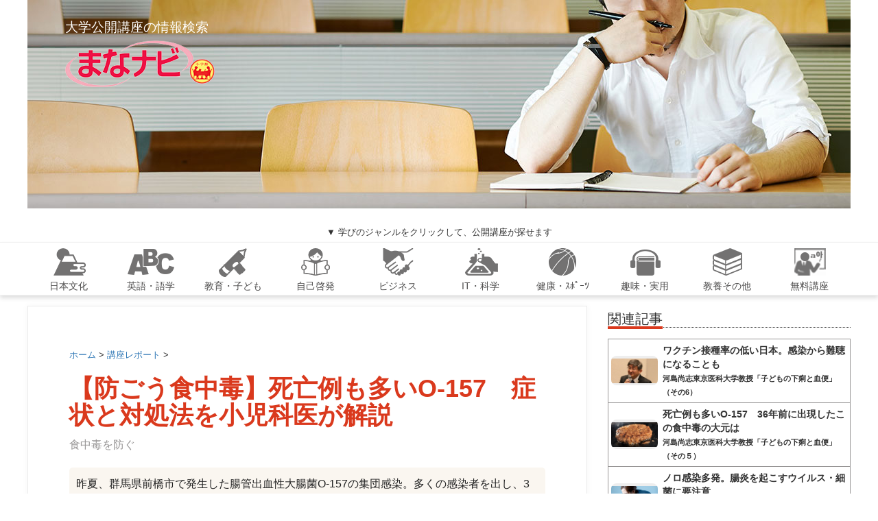

--- FILE ---
content_type: text/html; charset=UTF-8
request_url: https://mananavi.com/%E3%80%90%E9%98%B2%E3%81%94%E3%81%86%E9%A3%9F%E4%B8%AD%E6%AF%92%E3%80%91%E6%AD%BB%E4%BA%A1%E4%BE%8B%E3%82%82%E5%A4%9A%E3%81%84o-157%E3%80%80%E7%97%87%E7%8A%B6%E3%81%A8%E5%AF%BE%E5%87%A6%E6%B3%95/
body_size: 17794
content:

<!DOCTYPE html>
<!--[if lt IE 7]>
<html class="ie6" lang="ja"
	itemscope 
	itemtype="http://schema.org/Article" 
	prefix="og: http://ogp.me/ns#" > <![endif]-->
<!--[if IE 7]>
<html class="i7" lang="ja"
	itemscope 
	itemtype="http://schema.org/Article" 
	prefix="og: http://ogp.me/ns#" > <![endif]-->
<!--[if IE 8]>
<html class="ie" lang="ja"
	itemscope 
	itemtype="http://schema.org/Article" 
	prefix="og: http://ogp.me/ns#" > <![endif]-->
<!--[if gt IE 8]><!-->
<html lang="ja"
	itemscope 
	itemtype="http://schema.org/Article" 
	prefix="og: http://ogp.me/ns#" >
	<!--<![endif]-->
	<head prefix="og: http://ogp.me/ns# fb: http://ogp.me/ns/fb# article: http://ogp.me/ns/article#">
		<meta charset="UTF-8" >
		<meta name="viewport" content="width=device-width,initial-scale=1.0, minimum-scale=1.0, user-scalable=yes">
		<meta name="format-detection" content="telephone=no" >
		<link rel="alternate" hreflang="x"  />			

		<link rel="alternate" type="application/rss+xml" title="まなナビ RSS Feed" href="https://mananavi.com/feed/" />
		<link rel="pingback" href="https://mananavi.com/xmlrpc.php" >
		<!--[if lt IE 9]>
		<script src="http://css3-mediaqueries-js.googlecode.com/svn/trunk/css3-mediaqueries.js"></script>
		<script src="https://mananavi.com/wp-content/themes/stinger8_mnnv/js/html5shiv.js"></script>
		<![endif]-->
				<title>【防ごう食中毒】死亡例も多いO-157　症状と対処法を小児科医が解説 | | まなナビ</title>

<!-- All in One SEO Pack 2.3.11.4 by Michael Torbert of Semper Fi Web Design[1328,1382] -->
<meta name="description"  content="昨夏、群馬県前橋市で発生した腸管出血性大腸菌O-157の集団感染。多くの感染者を出し、3才女児が死亡するという事態となった。東京医科大学主任教授で小児科科長の河島尚志教授が解説するO-157の症状と対処法。" />

<meta name="keywords"  content="o-157,下痢,子供の病気,感染症" />
<meta name="robots" content="noindex,follow" />

<meta property="og:title" content="【防ごう食中毒】死亡例も多いO-157　症状と対処法を小児科医が解説 | | まなナビ" />
<meta property="og:type" content="article" />
<meta property="og:url" content="https://mananavi.com/%e3%80%90%e9%98%b2%e3%81%94%e3%81%86%e9%a3%9f%e4%b8%ad%e6%af%92%e3%80%91%e6%ad%bb%e4%ba%a1%e4%be%8b%e3%82%82%e5%a4%9a%e3%81%84o-157%e3%80%80%e7%97%87%e7%8a%b6%e3%81%a8%e5%af%be%e5%87%a6%e6%b3%95/" />
<meta property="og:image" content="https://mananavi.com/wp-content/uploads/2017/12/b1726d05b2a2f83b7dae6cac30b6d297.jpg" />
<meta property="og:site_name" content="まなナビ" />
<meta property="fb:admins" content="1814252958830060" />
<meta property="fb:app_id" content="1238123226277751" />
<meta property="og:description" content="昨夏、群馬県前橋市で発生した腸管出血性大腸菌O-157の集団感染。多くの感染者を出し、3才女児が死亡するという事態となった。東京医科大学主任教授で小児科科長の河島尚志教授が解説するO-157の症状と対処法。" />
<meta property="article:tag" content="o-157" />
<meta property="article:tag" content="下痢" />
<meta property="article:tag" content="子供の病気" />
<meta property="article:tag" content="感染症" />
<meta property="article:tag" content="講座レポート" />
<meta property="article:publisher" content="https://www.facebook.com/mananavicom/" />
<meta property="article:published_time" content="2018-06-10T06:00:34Z" />
<meta property="article:modified_time" content="2018-06-26T03:13:53Z" />
<meta name="twitter:card" content="summary_large_image" />
<meta name="twitter:site" content="@mananavi_com" />
<meta name="twitter:domain" content="mananavi.com" />
<meta name="twitter:title" content="【防ごう食中毒】死亡例も多いO-157　症状と対処法を小児科医が解説 | | まなナビ" />
<meta name="twitter:description" content="昨夏、群馬県前橋市で発生した腸管出血性大腸菌O-157の集団感染。多くの感染者を出し、3才女児が死亡するという事態となった。東京医科大学主任教授で小児科科長の河島尚志教授が解説するO-157の症状と対処法。" />
<meta name="twitter:image" content="https://mananavi.com/wp-content/uploads/2017/12/b1726d05b2a2f83b7dae6cac30b6d297.jpg" />
<meta itemprop="image" content="https://mananavi.com/wp-content/uploads/2017/12/b1726d05b2a2f83b7dae6cac30b6d297.jpg" />
<!-- /all in one seo pack -->
<link rel='dns-prefetch' href='//ajax.googleapis.com' />
<link rel='dns-prefetch' href='//s.w.org' />
		<script type="text/javascript">
			window._wpemojiSettings = {"baseUrl":"https:\/\/s.w.org\/images\/core\/emoji\/11\/72x72\/","ext":".png","svgUrl":"https:\/\/s.w.org\/images\/core\/emoji\/11\/svg\/","svgExt":".svg","source":{"concatemoji":"https:\/\/mananavi.com\/wp-includes\/js\/wp-emoji-release.min.js?ver=4.9.8"}};
			!function(a,b,c){function d(a,b){var c=String.fromCharCode;l.clearRect(0,0,k.width,k.height),l.fillText(c.apply(this,a),0,0);var d=k.toDataURL();l.clearRect(0,0,k.width,k.height),l.fillText(c.apply(this,b),0,0);var e=k.toDataURL();return d===e}function e(a){var b;if(!l||!l.fillText)return!1;switch(l.textBaseline="top",l.font="600 32px Arial",a){case"flag":return!(b=d([55356,56826,55356,56819],[55356,56826,8203,55356,56819]))&&(b=d([55356,57332,56128,56423,56128,56418,56128,56421,56128,56430,56128,56423,56128,56447],[55356,57332,8203,56128,56423,8203,56128,56418,8203,56128,56421,8203,56128,56430,8203,56128,56423,8203,56128,56447]),!b);case"emoji":return b=d([55358,56760,9792,65039],[55358,56760,8203,9792,65039]),!b}return!1}function f(a){var c=b.createElement("script");c.src=a,c.defer=c.type="text/javascript",b.getElementsByTagName("head")[0].appendChild(c)}var g,h,i,j,k=b.createElement("canvas"),l=k.getContext&&k.getContext("2d");for(j=Array("flag","emoji"),c.supports={everything:!0,everythingExceptFlag:!0},i=0;i<j.length;i++)c.supports[j[i]]=e(j[i]),c.supports.everything=c.supports.everything&&c.supports[j[i]],"flag"!==j[i]&&(c.supports.everythingExceptFlag=c.supports.everythingExceptFlag&&c.supports[j[i]]);c.supports.everythingExceptFlag=c.supports.everythingExceptFlag&&!c.supports.flag,c.DOMReady=!1,c.readyCallback=function(){c.DOMReady=!0},c.supports.everything||(h=function(){c.readyCallback()},b.addEventListener?(b.addEventListener("DOMContentLoaded",h,!1),a.addEventListener("load",h,!1)):(a.attachEvent("onload",h),b.attachEvent("onreadystatechange",function(){"complete"===b.readyState&&c.readyCallback()})),g=c.source||{},g.concatemoji?f(g.concatemoji):g.wpemoji&&g.twemoji&&(f(g.twemoji),f(g.wpemoji)))}(window,document,window._wpemojiSettings);
		</script>
		<style type="text/css">
img.wp-smiley,
img.emoji {
	display: inline !important;
	border: none !important;
	box-shadow: none !important;
	height: 1em !important;
	width: 1em !important;
	margin: 0 .07em !important;
	vertical-align: -0.1em !important;
	background: none !important;
	padding: 0 !important;
}
</style>
<link rel='stylesheet' id='contact-form-7-css'  href='https://mananavi.com/wp-content/plugins/contact-form-7/includes/css/styles.css?ver=4.7' type='text/css' media='all' />
<link rel='stylesheet' id='normalize-css'  href='https://mananavi.com/wp-content/themes/stinger8_mnnv/css/normalize.css?ver=1.5.9' type='text/css' media='all' />
<link rel='stylesheet' id='font-awesome-css'  href='https://mananavi.com/wp-content/themes/stinger8_mnnv/css/fontawesome/css/font-awesome.min.css?ver=4.5.0' type='text/css' media='all' />
<link rel='stylesheet' id='style-css'  href='https://mananavi.com/wp-content/themes/stinger8_mnnv/style.css?ver=4.9.8' type='text/css' media='all' />
<script type='text/javascript' src='//ajax.googleapis.com/ajax/libs/jquery/1.11.3/jquery.min.js?ver=1.11.3'></script>
<link rel='https://api.w.org/' href='https://mananavi.com/wp-json/' />
<link rel="canonical" href="https://mananavi.com/%e3%80%90%e9%98%b2%e3%81%94%e3%81%86%e9%a3%9f%e4%b8%ad%e6%af%92%e3%80%91%e6%ad%bb%e4%ba%a1%e4%be%8b%e3%82%82%e5%a4%9a%e3%81%84o-157%e3%80%80%e7%97%87%e7%8a%b6%e3%81%a8%e5%af%be%e5%87%a6%e6%b3%95/" />
<link rel='shortlink' href='https://mananavi.com/?p=72916' />
<link rel="alternate" type="application/json+oembed" href="https://mananavi.com/wp-json/oembed/1.0/embed?url=https%3A%2F%2Fmananavi.com%2F%25e3%2580%2590%25e9%2598%25b2%25e3%2581%2594%25e3%2581%2586%25e9%25a3%259f%25e4%25b8%25ad%25e6%25af%2592%25e3%2580%2591%25e6%25ad%25bb%25e4%25ba%25a1%25e4%25be%258b%25e3%2582%2582%25e5%25a4%259a%25e3%2581%2584o-157%25e3%2580%2580%25e7%2597%2587%25e7%258a%25b6%25e3%2581%25a8%25e5%25af%25be%25e5%2587%25a6%25e6%25b3%2595%2F" />
<link rel="alternate" type="text/xml+oembed" href="https://mananavi.com/wp-json/oembed/1.0/embed?url=https%3A%2F%2Fmananavi.com%2F%25e3%2580%2590%25e9%2598%25b2%25e3%2581%2594%25e3%2581%2586%25e9%25a3%259f%25e4%25b8%25ad%25e6%25af%2592%25e3%2580%2591%25e6%25ad%25bb%25e4%25ba%25a1%25e4%25be%258b%25e3%2582%2582%25e5%25a4%259a%25e3%2581%2584o-157%25e3%2580%2580%25e7%2597%2587%25e7%258a%25b6%25e3%2581%25a8%25e5%25af%25be%25e5%2587%25a6%25e6%25b3%2595%2F&#038;format=xml" />
		<style type="text/css">.recentcomments a{display:inline !important;padding:0 !important;margin:0 !important;}</style>
		<link rel="amphtml" href="https://mananavi.com/%e3%80%90%e9%98%b2%e3%81%94%e3%81%86%e9%a3%9f%e4%b8%ad%e6%af%92%e3%80%91%e6%ad%bb%e4%ba%a1%e4%be%8b%e3%82%82%e5%a4%9a%e3%81%84o-157%e3%80%80%e7%97%87%e7%8a%b6%e3%81%a8%e5%af%be%e5%87%a6%e6%b3%95/amp/" /><link rel="icon" href="https://mananavi.com/wp-content/uploads/2017/11/cropped-logo_amp_supported.png-32x32.gif" sizes="32x32" />
<link rel="icon" href="https://mananavi.com/wp-content/uploads/2017/11/cropped-logo_amp_supported.png-192x192.gif" sizes="192x192" />
<link rel="apple-touch-icon-precomposed" href="https://mananavi.com/wp-content/uploads/2017/11/cropped-logo_amp_supported.png-180x180.gif" />
<meta name="msapplication-TileImage" content="https://mananavi.com/wp-content/uploads/2017/11/cropped-logo_amp_supported.png-270x270.gif" />
		<link rel="alternate" hreflang="ja" href="http://mananavi.com/" />
		<link type="text/css" rel="stylesheet" href="https://mananavi.com/wp-content/themes/stinger8_mnnv/vendor/bootstrap/css/bootstrap.min.css">
		<link type="text/css" rel="stylesheet" href="https://mananavi.com/wp-content/themes/stinger8_mnnv/vendor/font-awesome/css/font-awesome.min.css">
		
		<link type="text/css" rel="stylesheet" href="https://mananavi.com/wp-content/themes/stinger8_mnnv/css/index.css">
		<link type="text/css" rel="stylesheet" href="https://mananavi.com/wp-content/themes/stinger8_mnnv/css/category_top.css">
		<link type="text/css" rel="stylesheet" href="https://mananavi.com/wp-content/themes/stinger8_mnnv/css/search_result.css">
		
				
				<link type="text/css" rel="stylesheet" href="https://mananavi.com/wp-content/themes/stinger8_mnnv/css/add_article.css">
				<!-- mananavi DFP 共通タグ start -->
		
<script async='async'
src='https://www.googletagservices.com/tag/js/gpt.js'></script>
<script>
  var googletag = googletag || {};
  googletag.cmd = googletag.cmd || [];
</script>

<!-- mananavi DFP 共通タグ start -->
<script>
  (function(i,s,o,g,r,a,m){i['GoogleAnalyticsObject']=r;i[r]=i[r]||function(){
  (i[r].q=i[r].q||[]).push(arguments)},i[r].l=1*new Date();a=s.createElement(o),
  m=s.getElementsByTagName(o)[0];a.async=1;a.src=g;m.parentNode.insertBefore(a,m)
  })(window,document,'script','https://www.google-analytics.com/analytics.js','ga');

  ga('create', 'UA-90741779-2', 'auto');
  ga('require', 'displayfeatures');
  ga('send', 'pageview');
</script>
	</head>
	<body class="post-template-default single single-post postid-72916 single-format-standard" >

	<div id="wrapper">


	<div id="header">
		<!--<div class="topbar">
			<p class="mananavi-container topbar-title">学びたい大人、子供や孫を学ばせたい大人のための情報サイト</p>
		</div>-->

		<div class="mananavi-container toplogin">
			<div class="sp topbtn">
				<a class="btn-mananavi" href="#" data-toggle="modal" data-target="#login"><span><i class="fa fa-sign-in"></i> ログイン </span></a>
				<a class="btn-mananavi none" href="#"><span><i class="fa fa-sign-out"></i> ログアウト </span></a>
			</div>

			<div class="pc">
				<div class="toplogo">大学公開講座の情報検索 <br><a href="https://mananavi.com/"><img class="" src="https://mananavi.com/wp-content/themes/stinger8_mnnv/img/logo_mananav.png" alt="まなナビ｜小学館 老いも若きも大学で学ぼう"></a></div>
			</div>

			<!--<div class="sp">
				<div class="toplogo"><a href="https://mananavi.com/"><img class="" src="https://mananavi.com/wp-content/themes/stinger8_mnnv/img/logo.png" alt="まなナビ｜小学館"></a></div>
			</div>
			-->

			<div class="pc topbtn">
				<a class="btn-mananavi" href="#" data-toggle="modal" data-target="#login"><span><i class="fa fa-sign-in"></i> ログイン </span></a>
				<a class="btn-mananavi none" href="#"><span><i class="fa fa-sign-out"></i> ログアウト </span></a>
			</div>
			<div class="main sp">
			<p><img style="width:95%; margin:0 auto;" src="https://i0.wp.com/mananavi.com/wp-content/uploads/2017/03/top.jpg?ssl=1" alt="まななび 老いも若きも大学で学ぼう"></p>
			<div class="toplogo"><a href="https://mananavi.com/"><img class="" src="https://mananavi.com/wp-content/themes/stinger8_mnnv/img/logo.png" alt="まなナビ｜小学館"></a></div>
			<div class="topsub">大学公開講座の情報検索</div>
			</div>
		</div>

		<p class="top-p" style="margin-bottom: 0px;">
		▼ 学びのジャンルをクリックして、公開講座が探せます</p>
		
		<nav class="topnavi"><ul id="menu-menu" class="menu"><li id="menu-item-117" class="menu-item menu-item-type-taxonomy menu-item-object-category menu-item-117 has-image"><a href="https://mananavi.com/category/%e6%97%a5%e6%9c%ac%e6%96%87%e5%8c%96/"><img src="https://mananavi.com/wp-content/uploads/2016/12/icon-jpn.png" class="attachment-full size-full wp-post-image" alt="日本文化" title="日本文化" /></a></li>
<li id="menu-item-119" class="menu-item menu-item-type-taxonomy menu-item-object-category menu-item-119 has-image"><a href="https://mananavi.com/category/%e8%8b%b1%e8%aa%9e%e3%83%bb%e8%aa%9e%e5%ad%a6/"><img src="https://mananavi.com/wp-content/uploads/2016/12/icon-eng.png" class="attachment-full size-full wp-post-image" alt="英語・語学" title="英語・語学" /></a></li>
<li id="menu-item-12763" class="menu-item menu-item-type-taxonomy menu-item-object-category menu-item-12763 has-image"><a href="https://mananavi.com/category/%e6%95%99%e8%82%b2%e3%83%bb%e5%ad%90%e3%81%a9%e3%82%82/"><img src="https://mananavi.com/wp-content/uploads/2017/03/icon-chi.png" class="attachment-full size-full wp-post-image" alt="教育・子ども" title="教育・子ども" /></a></li>
<li id="menu-item-12759" class="menu-item menu-item-type-taxonomy menu-item-object-category menu-item-12759 has-image"><a href="https://mananavi.com/category/%e8%87%aa%e5%b7%b1%e5%95%93%e7%99%ba/"><img src="https://mananavi.com/wp-content/uploads/2017/03/icon-joc.png" class="attachment-full size-full wp-post-image" alt="自己啓発" title="自己啓発" /></a></li>
<li id="menu-item-114" class="menu-item menu-item-type-taxonomy menu-item-object-category menu-item-114 has-image"><a href="https://mananavi.com/category/%e3%83%93%e3%82%b8%e3%83%8d%e3%82%b9/"><img src="https://mananavi.com/wp-content/uploads/2016/12/icon-bis.png" class="attachment-full size-full wp-post-image" alt="ビジネス" title="ビジネス" /></a></li>
<li id="menu-item-112" class="menu-item menu-item-type-taxonomy menu-item-object-category menu-item-112 has-image"><a href="https://mananavi.com/category/it%e3%83%bb%e7%a7%91%e5%ad%a6/"><img src="https://mananavi.com/wp-content/uploads/2016/12/icon-it.png" class="attachment-full size-full wp-post-image" alt="IT・科学" title="IT・科学" /></a></li>
<li id="menu-item-12761" class="menu-item menu-item-type-taxonomy menu-item-object-category menu-item-12761 has-image"><a href="https://mananavi.com/category/%e5%81%a5%e5%ba%b7%e3%83%bb%e3%82%b9%e3%83%9d%e3%83%bc%e3%83%84/"><img src="https://mananavi.com/wp-content/uploads/2017/03/icon-spo.png" class="attachment-full size-full wp-post-image" alt="健康・ｽﾎﾟｰﾂ" title="健康・ｽﾎﾟｰﾂ" /></a></li>
<li id="menu-item-12762" class="menu-item menu-item-type-taxonomy menu-item-object-category menu-item-12762 has-image"><a href="https://mananavi.com/category/%e8%b6%a3%e5%91%b3%e3%83%bb%e5%ae%9f%e7%94%a8/"><img src="https://mananavi.com/wp-content/uploads/2017/03/icon-hob.png" class="attachment-full size-full wp-post-image" alt="趣味・実用" title="趣味・実用" /></a></li>
<li id="menu-item-12764" class="menu-item menu-item-type-taxonomy menu-item-object-category menu-item-12764 has-image"><a href="https://mananavi.com/category/%e6%95%99%e9%a4%8a%e3%81%9d%e3%81%ae%e4%bb%96/"><img src="https://mananavi.com/wp-content/uploads/2017/03/icon-etc.png" class="attachment-full size-full wp-post-image" alt="教養その他" title="教養その他" /></a></li>
<li id="menu-item-12765" class="menu-item menu-item-type-taxonomy menu-item-object-category menu-item-12765 has-image"><a href="https://mananavi.com/category/%e7%84%a1%e6%96%99%e8%ac%9b%e5%ba%a7/"><img src="https://mananavi.com/wp-content/uploads/2017/03/icon-free.png" class="attachment-full size-full wp-post-image" alt="無料講座" title="無料講座" /></a></li>
</ul></nav>
	
	</div><!-- /#header -->

<div id="content">
	<div class="content-wrapper mananavi-container">
		<main class="">
			<div id="post-72916" class="st-post post-72916 post type-post status-publish format-standard has-post-thumbnail hentry category-lecture_report tag-o-157 tag-4410 tag-4417 tag-4416">
				<article>
					<!--ループ開始 -->
								

				
					
						
					
					<section class="article-main">
						<p>	<div id="breadcrumb" class="cf"><div itemscope itemtype="http://data-vocabulary.org/Breadcrumb" style="display:table-cell;"><a href="https://mananavi.com" itemprop="url"><span itemprop="title">ホーム</span></a> &gt;&#160;</div><div itemscope itemtype="http://data-vocabulary.org/Breadcrumb" style="display:table-cell;"><a href="https://mananavi.com/category/lecture_report/" itemprop="url"><span itemprop="title">講座レポート</span></a> &gt;&#160;</div></div></p>
						<h1>【防ごう食中毒】死亡例も多いO-157　症状と対処法を小児科医が解説</h1>
						<p id="sub_title"><h4 class="subtitle_head">食中毒を防ぐ</h4></p>
						
						 						<div id="writer_box">
							<!--<div class="human_icon"></div>-->
							<div class="balloon">
							昨夏、群馬県前橋市で発生した腸管出血性大腸菌O-157の集団感染。多くの感染者を出し、3才女児が死亡するという事態となった。東京医科大学主任教授で小児科科長の河島尚志教授が解説するO-157の症状と対処法。							</div>
							<p>	<div id="breadcrumb" class="cf"><div itemscope itemtype="http://data-vocabulary.org/Breadcrumb" style="display:table-cell;"><a href="https://mananavi.com" itemprop="url"><span itemprop="title">ホーム</span></a> &gt;&#160;</div><div itemscope itemtype="http://data-vocabulary.org/Breadcrumb" style="display:table-cell;"><a href="https://mananavi.com/category/lecture_report/" itemprop="url"><span itemprop="title">講座レポート</span></a> &gt;&#160;</div></div></p>

						</div>
												
						
												<ul id="article_detail">
							<!--<li><i class="fa fa-pencil" aria-hidden="true"></i>投稿者 : まなナビ編集室</</li>-->
							<li>
								<i class="fa fa-clock-o"></i>
								公開 : 
								<time class="updated" datetime="2018-06-10">
									2018/06/10								</time>
							</li>
							<!--<li><i class="fa fa-comment"></i>0</li>-->
						</ul>
						
						<div class="user_box">
														<ul class="sns">
								<li class="facebook"><a class="btn-fb" href="//www.facebook.com/sharer.php?src=bm&u=https%3A%2F%2Fmananavi.com%2F%25e3%2580%2590%25e9%2598%25b2%25e3%2581%2594%25e3%2581%2586%25e9%25a3%259f%25e4%25b8%25ad%25e6%25af%2592%25e3%2580%2591%25e6%25ad%25bb%25e4%25ba%25a1%25e4%25be%258b%25e3%2582%2582%25e5%25a4%259a%25e3%2581%2584o-157%25e3%2580%2580%25e7%2597%2587%25e7%258a%25b6%25e3%2581%25a8%25e5%25af%25be%25e5%2587%25a6%25e6%25b3%2595%2F&t=%E3%80%90%E9%98%B2%E3%81%94%E3%81%86%E9%A3%9F%E4%B8%AD%E6%AF%92%E3%80%91%E6%AD%BB%E4%BA%A1%E4%BE%8B%E3%82%82%E5%A4%9A%E3%81%84O-157%E3%80%80%E7%97%87%E7%8A%B6%E3%81%A8%E5%AF%BE%E5%87%A6%E6%B3%95%E3%82%92%E5%B0%8F%E5%85%90%E7%A7%91%E5%8C%BB%E3%81%8C%E8%A7%A3%E8%AA%AC" target="_blank"><span class="snstext "><i class="fa fa-facebook"></i>Facebook</span></a></li>
								<li class="twitter"><a class="btn-tw" onclick="window.open('//twitter.com/intent/tweet?url=https%3A%2F%2Fmananavi.com%2F%25e3%2580%2590%25e9%2598%25b2%25e3%2581%2594%25e3%2581%2586%25e9%25a3%259f%25e4%25b8%25ad%25e6%25af%2592%25e3%2580%2591%25e6%25ad%25bb%25e4%25ba%25a1%25e4%25be%258b%25e3%2582%2582%25e5%25a4%259a%25e3%2581%2584o-157%25e3%2580%2580%25e7%2597%2587%25e7%258a%25b6%25e3%2581%25a8%25e5%25af%25be%25e5%2587%25a6%25e6%25b3%2595%2F&text=%E3%80%90%E9%98%B2%E3%81%94%E3%81%86%E9%A3%9F%E4%B8%AD%E6%AF%92%E3%80%91%E6%AD%BB%E4%BA%A1%E4%BE%8B%E3%82%82%E5%A4%9A%E3%81%84O-157%E3%80%80%E7%97%87%E7%8A%B6%E3%81%A8%E5%AF%BE%E5%87%A6%E6%B3%95%E3%82%92%E5%B0%8F%E5%85%90%E7%A7%91%E5%8C%BB%E3%81%8C%E8%A7%A3%E8%AA%AC&tw_p=tweetbutton', '', 'width=500,height=450'); return false;"><span class="snstext "><i class="fa fa-twitter"></i>Twitter</span></a></li>
								<li class="googleplus"><a class="btn-gp" href="https://plus.google.com/share?url=https%3A%2F%2Fmananavi.com%2F%25e3%2580%2590%25e9%2598%25b2%25e3%2581%2594%25e3%2581%2586%25e9%25a3%259f%25e4%25b8%25ad%25e6%25af%2592%25e3%2580%2591%25e6%25ad%25bb%25e4%25ba%25a1%25e4%25be%258b%25e3%2582%2582%25e5%25a4%259a%25e3%2581%2584o-157%25e3%2580%2580%25e7%2597%2587%25e7%258a%25b6%25e3%2581%25a8%25e5%25af%25be%25e5%2587%25a6%25e6%25b3%2595%2F" target="_blank"><span class="snstext "><i class="fa fa-google"></i>Google</span></a></li>
								<li class="line"><a class="btn-line" href="//line.me/R/msg/text/?%E3%80%90%E9%98%B2%E3%81%94%E3%81%86%E9%A3%9F%E4%B8%AD%E6%AF%92%E3%80%91%E6%AD%BB%E4%BA%A1%E4%BE%8B%E3%82%82%E5%A4%9A%E3%81%84O-157%E3%80%80%E7%97%87%E7%8A%B6%E3%81%A8%E5%AF%BE%E5%87%A6%E6%B3%95%E3%82%92%E5%B0%8F%E5%85%90%E7%A7%91%E5%8C%BB%E3%81%8C%E8%A7%A3%E8%AA%AC%0Ahttps%3A%2F%2Fmananavi.com%2F%25e3%2580%2590%25e9%2598%25b2%25e3%2581%2594%25e3%2581%2586%25e9%25a3%259f%25e4%25b8%25ad%25e6%25af%2592%25e3%2580%2591%25e6%25ad%25bb%25e4%25ba%25a1%25e4%25be%258b%25e3%2582%2582%25e5%25a4%259a%25e3%2581%2584o-157%25e3%2580%2580%25e7%2597%2587%25e7%258a%25b6%25e3%2581%25a8%25e5%25af%25be%25e5%2587%25a6%25e6%25b3%2595%2F" target="_blank"><span class="snstext "><i class="fa fa-at" aria-hidden="true"></i>LINE</span></a></li>
							</ul>

			
							<!-- <ul class="user_action">
								<li><a href=""><img src="https://mananavi.com/wp-content/themes/stinger8_mnnv/img/icon/print.gif"></a></li>
								<li><a href=""><img src="https://mananavi.com/wp-content/themes/stinger8_mnnv/img/icon/mail.gif"></a></li>
								<li><a href=""><img src="https://mananavi.com/wp-content/themes/stinger8_mnnv/img/icon/phone.gif"></a></li>
								<li><a href="#comment_box"><img src="https://mananavi.com/wp-content/themes/stinger8_mnnv/img/icon/comment.gif">コメントを残す</a></li>
							</ul> -->
						</div>
						
						<div class="entry-content">
												<div id="attachment_68071" class="wp-caption aligncenter"><a href="https://mananavi.com/wp-content/uploads/2018/01/resize_Fotolia_163371620_Subscription_Monthly_M.jpg"><img class="size-full wp-image-68071" src="https://mananavi.com/wp-content/uploads/2018/01/resize_Fotolia_163371620_Subscription_Monthly_M.jpg" alt="" width="600" height="315" srcset="https://mananavi.com/wp-content/uploads/2018/01/resize_Fotolia_163371620_Subscription_Monthly_M.jpg 600w, https://mananavi.com/wp-content/uploads/2018/01/resize_Fotolia_163371620_Subscription_Monthly_M-300x158.jpg 300w" sizes="(max-width: 600px) 100vw, 600px" /></a><p class="wp-caption-text"> <span style="font-size: 80%; color: #999999;">(c)fotolia</span></p></div>
<p><div class="lead">昨夏、群馬県前橋市で発生した腸管出血性大腸菌O-157の集団感染。多くの感染者を出し、3才女児が死亡するという事態となった。東京医科大学主任教授で小児科科長の河島尚志教授が解説するO-157の症状と対処法。</div></p>
<h2>堺市の0-157感染、19年後に亡くなった女性も</h2>
<p>昨夏、群馬県前橋市で、総菜によるO-157の集団感染が出たことは記憶に新しい。不幸なことに、3才女児が亡くなったが、その感染原因は不明のままである。</p>
<p>O-157の感染原因を後から特定するのが難しいのは、<strong>非常に感染力が強く50～100個の菌量で感染する</strong>ことや、<strong>感染から症状が現れるまでに5日から10日と比較的潜伏期間が長い</strong>ことによる。</p>
<p>O-157の恐ろしさを全国に知らしめた1996年の大阪府堺市の集団食中毒の時もそうだった。学校給食を食べた児童と教職員合わせて数千人が感染し、さらにその家族にも感染が拡大、不幸にも当時小学生だった女児3人が死亡した。当初、カイワレ大根が原因だとされたが、その後の調査で否定され、結局原因はわからないままだった。</p>
<p>この堺市の集団感染では、多くの児童が<strong>溶血性尿毒症症候群（HUS）</strong>を発症し、その中の幾人かはその後も治療を続けていたが、事件から19年後の2015年、その中の1人がその後遺症で死亡していたことがその後判明した。</p>
<p>これほど人体に大きなダメージをもたらすO-157、しかしO-157は昔はなかった菌なのだと、河島教授は語る。</p>
<h2>O-157感染の大元は肉。しかしそれ以外からも</h2>
<p>「O-157は昔はなかった菌なんです。アメリカで肉用牛を増産するため抗生物質を投与した結果、出て来た菌だと言われています。輸入牛肉の3％～5％にいるので、牛肉の生食はできるだけ避けたほうがよいでしょう」と河島教授。</p>
<p>厚生労働省のHP「腸管出血性大腸菌Ｑ＆Ａ」にはこうある。</p>
<p><span style="color: #993300;">《<strong>腸管出血性大腸菌は昭和57年（1982年）アメリカオレゴン州とミシガン州でハンバーガーによる集団食中毒事件があり、患者の糞便からO-157が原因菌として見つかったのが最初で、その後アメリカだけでなく世界各地で見つかっています。</strong>》<span style="font-size: 90%;">（厚生労働省HP「腸管出血性大腸菌Ｑ＆Ａ」より）</span></span></p>
<p>O-157は50～100個という非常に少ない菌量で感染する。そのために感染が拡大しやすい。</p>
<p><strong>1次的な感染源としては、肉類、焼肉、ハンバーガー、ローストビーフ、レバ刺し、ユッケ</strong>などだ。家畜の糞便などを通じて土壌も汚染されるし、調理器具や手やドアノブなどに付着した菌でも感染することから、<strong>肉以外の牛乳、野菜、果物などからも感染する</strong>ことがある。</p>
<h2>年間3000人から4000人が発症。その症状は？</h2>
<p>河島教授は「O-157はニュースで騒がれている時だけの感染のように思われているかもしれませんが、年間3000人から4000人が発症しています」と語る。</p>
<p>典型的な初期症状は次のようなものだという。</p>
<p><strong>〇まず水溶性の下痢が始まる。</strong>（下痢が起こる人は45-55%）。<br />
 <strong>〇やがて鮮血便が頻繁に続くようになる。</strong>（発症後2日後くらいから血便が現れる人は30-35%。その血便は「all blood no stool（便ではなくすべて血液）」と表現されるほどの激しい血便となることも）<br />
 <strong>〇腹部に鋭い痛みが走る。</strong>（腹痛が起こる人は40-50％）<br />
 <strong>〇熱はあったりなかったりする。</strong>（発熱する人は12-20%）</p>
<p>だいたいは4日から8日で治るというが、怖いのは発症5日から10日後に、小児患者の5％から10％が<strong>溶血性尿毒症症候群（HUS）</strong>を合併することがあることだ。</p>
<h2>怖い<strong>溶血性尿毒症症候群（HUS）</strong></h2>
<p><strong>溶血性尿毒症症候群（HUS）</strong>とは、主に小児が発症するもので、腸管出血性大腸菌（Oｰ157など）や赤痢菌に感染した際、菌の出す<strong>ベロ毒素</strong>が腎臓の毛細血管内皮細胞を壊し、そこを通過する赤血球を破壊することで溶血がおき、尿毒症を発症するものだ。</p>
<p>けいれんや急性腎不全を起こし、その3％から4％が脳症を併発し重篤となることがある。</p>
<p>Oｰ157だけなら抗生物質でやっつけることができるが、菌が死滅してもベロ毒素は残る。そのため、とくに初期については抗生物質を投与した方がよいという意見と、抗生物質を投与しない方がよいという意見の両方があるという。</p>
<h2>感染最多は0～4才。肉はしっかり加熱して</h2>
<p>ちなみに、O-157と同じく毒素を持っている腸管出血性大腸菌はほかにもあり、O-26、O-111、O-128、O-145などがある。これらも感染すると、菌の出す毒素で同じように腎不全に至ることがある。</p>
<p>感染のピークは夏場。感染する年代は0～4才が最も多く、次に5～9才。また、家庭内で感染するケースが非常に多く、全体の3分の2を占めるという。</p>
<p>感染予防は以下のとおり。</p>
<p><strong>〇菌の繁殖を防ぐために、肉・魚・野菜などの生鮮食品は適正な温度で保存し、新鮮なうちに調理する。</strong></p>
<p><strong>〇汚染を防ぐために、手や調理器具はしっかり洗浄する。</strong></p>
<p><strong>〇腸管出血性大腸菌をはじめとする大腸菌は熱に弱いので（75度で1分加熱すれば死ぬ）しっかり火を通す。</strong></p>
<p>とくに注意したいのは、ハンバーグやメンチカツなどだ。肉をこねる過程で、表面についていた菌を中に押し込んでしまうことがある。中心まで75度にしようと思うと、けっこう加熱しなければならない。</p>
<p>最後に、下痢で血便が出るような時は、早めに近くの医療機関に行き検査をしてほしい、と河島教授は言い添えた。</p>
<div class="kyoichi">
<p><strong>河島尚志（かわしま・ひさし）</strong><br />
 東京医科大学小児科学分野主任教授、東京医科大学病院副院長、小児科診療科長<br />
 1985年東京医科大学大学院修了、同大学病院小児科臨床研究医、大月市立中央病院部長などを経て、現在は東京医科大学病院にて小児科診療科長を務める。専門は感染免疫、膠原病、栄養消化器肝臓疾患、川崎病など。 <br />
 <a href="https://mananavi.com/wp-content/uploads/2017/12/b1726d05b2a2f83b7dae6cac30b6d297.jpg"><img class="aligncenter size-full wp-image-67456" src="https://mananavi.com/wp-content/uploads/2017/12/b1726d05b2a2f83b7dae6cac30b6d297.jpg" alt="" width="600" height="315" srcset="https://mananavi.com/wp-content/uploads/2017/12/b1726d05b2a2f83b7dae6cac30b6d297.jpg 600w, https://mananavi.com/wp-content/uploads/2017/12/b1726d05b2a2f83b7dae6cac30b6d297-300x158.jpg 300w" sizes="(max-width: 600px) 100vw, 600px" /></a></p>
</div>
<p>◆取材講座：「子どもの下痢と血便」（東京医科大学病院 ）</p>
<p><span style="font-size: 80%;">文／まなナビ編集室　医療・健康問題取材チーム　</span><span style="font-size: 80%;">写真／東京医科大学病院提供　fotolia/Y.YAGISAWA</span></p>						</div>
						
												
						<!-- <section class="content-footer"></section> -->


<!--
			<section class=content-footer>
				<div class="text-center">
				<ul class="pagination">
					<li><a href="#"><i class="fa fa-angle-double-left"></i></a></li>
					<li><a href="#">1</a></li>
					<li><a href="#">2</a></li>
					<li><a href="#">3</a></li>
					<li class="active"><a href="#">4</a></li>
					<li><a href="#">5</a></li>
					<li><a href="#"><i class="fa fa-angle-double-right"></i></a></li>
				</ul>
				</div>
			</section>--><!-- /.content-footer -->
			
								<!--ページナビ-->
						<center class="tuzukipage">
												</center>
						
					<p class="tagst">
							<i class="fa fa-folder-open-o" aria-hidden="true"></i>-<a href="https://mananavi.com/category/lecture_report/" rel="category tag">講座レポート</a><br/>
							<i class="fa fa-tags"></i>-<a href="https://mananavi.com/tag/o-157/" rel="tag">O-157</a>, <a href="https://mananavi.com/tag/%e4%b8%8b%e7%97%a2/" rel="tag">下痢</a>, <a href="https://mananavi.com/tag/%e5%ad%90%e4%be%9b%e3%81%ae%e7%97%85%e6%b0%97/" rel="tag">子供の病気</a>, <a href="https://mananavi.com/tag/%e6%84%9f%e6%9f%93%e7%97%87/" rel="tag">感染症</a>					</p>
				
					<div class="user_box bottom_borderbox">
														<ul class="sns">
								<li class="facebook"><a class="btn-fb" href="//www.facebook.com/sharer.php?src=bm&u=https%3A%2F%2Fmananavi.com%2F%25e3%2580%2590%25e9%2598%25b2%25e3%2581%2594%25e3%2581%2586%25e9%25a3%259f%25e4%25b8%25ad%25e6%25af%2592%25e3%2580%2591%25e6%25ad%25bb%25e4%25ba%25a1%25e4%25be%258b%25e3%2582%2582%25e5%25a4%259a%25e3%2581%2584o-157%25e3%2580%2580%25e7%2597%2587%25e7%258a%25b6%25e3%2581%25a8%25e5%25af%25be%25e5%2587%25a6%25e6%25b3%2595%2F&t=%E3%80%90%E9%98%B2%E3%81%94%E3%81%86%E9%A3%9F%E4%B8%AD%E6%AF%92%E3%80%91%E6%AD%BB%E4%BA%A1%E4%BE%8B%E3%82%82%E5%A4%9A%E3%81%84O-157%E3%80%80%E7%97%87%E7%8A%B6%E3%81%A8%E5%AF%BE%E5%87%A6%E6%B3%95%E3%82%92%E5%B0%8F%E5%85%90%E7%A7%91%E5%8C%BB%E3%81%8C%E8%A7%A3%E8%AA%AC" target="_blank"><span class="snstext "><i class="fa fa-facebook"></i>Facebook</span></a></li>
								<li class="twitter"><a class="btn-tw" onclick="window.open('//twitter.com/intent/tweet?url=https%3A%2F%2Fmananavi.com%2F%25e3%2580%2590%25e9%2598%25b2%25e3%2581%2594%25e3%2581%2586%25e9%25a3%259f%25e4%25b8%25ad%25e6%25af%2592%25e3%2580%2591%25e6%25ad%25bb%25e4%25ba%25a1%25e4%25be%258b%25e3%2582%2582%25e5%25a4%259a%25e3%2581%2584o-157%25e3%2580%2580%25e7%2597%2587%25e7%258a%25b6%25e3%2581%25a8%25e5%25af%25be%25e5%2587%25a6%25e6%25b3%2595%2F&text=%E3%80%90%E9%98%B2%E3%81%94%E3%81%86%E9%A3%9F%E4%B8%AD%E6%AF%92%E3%80%91%E6%AD%BB%E4%BA%A1%E4%BE%8B%E3%82%82%E5%A4%9A%E3%81%84O-157%E3%80%80%E7%97%87%E7%8A%B6%E3%81%A8%E5%AF%BE%E5%87%A6%E6%B3%95%E3%82%92%E5%B0%8F%E5%85%90%E7%A7%91%E5%8C%BB%E3%81%8C%E8%A7%A3%E8%AA%AC&tw_p=tweetbutton', '', 'width=500,height=450'); return false;"><span class="snstext "><i class="fa fa-twitter"></i>Twitter</span></a></li>
								<li class="googleplus"><a class="btn-gp" href="https://plus.google.com/share?url=https%3A%2F%2Fmananavi.com%2F%25e3%2580%2590%25e9%2598%25b2%25e3%2581%2594%25e3%2581%2586%25e9%25a3%259f%25e4%25b8%25ad%25e6%25af%2592%25e3%2580%2591%25e6%25ad%25bb%25e4%25ba%25a1%25e4%25be%258b%25e3%2582%2582%25e5%25a4%259a%25e3%2581%2584o-157%25e3%2580%2580%25e7%2597%2587%25e7%258a%25b6%25e3%2581%25a8%25e5%25af%25be%25e5%2587%25a6%25e6%25b3%2595%2F" target="_blank"><span class="snstext "><i class="fa fa-google"></i>Google</span></a></li>
								<li class="line"><a class="btn-line" href="//line.me/R/msg/text/?%E3%80%90%E9%98%B2%E3%81%94%E3%81%86%E9%A3%9F%E4%B8%AD%E6%AF%92%E3%80%91%E6%AD%BB%E4%BA%A1%E4%BE%8B%E3%82%82%E5%A4%9A%E3%81%84O-157%E3%80%80%E7%97%87%E7%8A%B6%E3%81%A8%E5%AF%BE%E5%87%A6%E6%B3%95%E3%82%92%E5%B0%8F%E5%85%90%E7%A7%91%E5%8C%BB%E3%81%8C%E8%A7%A3%E8%AA%AC%0Ahttps%3A%2F%2Fmananavi.com%2F%25e3%2580%2590%25e9%2598%25b2%25e3%2581%2594%25e3%2581%2586%25e9%25a3%259f%25e4%25b8%25ad%25e6%25af%2592%25e3%2580%2591%25e6%25ad%25bb%25e4%25ba%25a1%25e4%25be%258b%25e3%2582%2582%25e5%25a4%259a%25e3%2581%2584o-157%25e3%2580%2580%25e7%2597%2587%25e7%258a%25b6%25e3%2581%25a8%25e5%25af%25be%25e5%2587%25a6%25e6%25b3%2595%2F" target="_blank"><span class="snstext "><i class="fa fa-at" aria-hidden="true"></i>LINE</span></a></li>
							</ul>

							 
							
					</div>
					
					
				
					</section><!-- /.article-main -->								
										
					
					
										<!--ループ終了-->
			</article>
			</div>

					
<section class="widget">
<header>
<h2 style="font-size:24px;border-bottom:solid 4px #da391d;">関連記事</h2>
</header>
</section>
<ul class="article_list">

		<li class="article_item sm">
			<div class="item-text">
				<p class="item-ttl">
					<span><a href="https://mananavi.com/%e3%83%af%e3%82%af%e3%83%81%e3%83%b3%e6%8e%a5%e7%a8%ae%e7%8e%87%e3%81%ae%e4%bd%8e%e3%81%84%e6%97%a5%e6%9c%ac%e3%80%82%e6%84%9f%e6%9f%93%e3%81%8b%e3%82%89%e9%9b%a3%e8%81%b4%e3%81%ab%e3%81%aa%e3%82%8b/">
				ワクチン接種率の低い日本。感染から難聴になることも					</a>
					</span>
				</p>
				<span class="subtitle_head_top">河島尚志東京医科大学教授「子どもの下痢と血便」（その6）</span>
			</div>
			<div class="item-image">
				<a class="" href="https://mananavi.com/%e3%83%af%e3%82%af%e3%83%81%e3%83%b3%e6%8e%a5%e7%a8%ae%e7%8e%87%e3%81%ae%e4%bd%8e%e3%81%84%e6%97%a5%e6%9c%ac%e3%80%82%e6%84%9f%e6%9f%93%e3%81%8b%e3%82%89%e9%9b%a3%e8%81%b4%e3%81%ab%e3%81%aa%e3%82%8b/">
											
						<span style="display: inline-block;background-position: center center;background-repeat: no-repeat;background-size: cover;width:200px;height:105px;background-image: url(https://mananavi.com/wp-content/uploads/2017/12/b1726d05b2a2f83b7dae6cac30b6d297.jpg);"></span>						
									</a>
			</div>
		</li>
		<li class="article_item sm">
			<div class="item-text">
				<p class="item-ttl">
					<span><a href="https://mananavi.com/%e6%98%a8%e5%b9%b4%e3%81%af%e6%ad%bb%e4%ba%a1%e4%be%8b%e3%82%82%e5%87%ba%e3%81%9fo-157%e3%80%80%e7%b4%8430%e5%b9%b4%e5%89%8d%e3%81%ab%e8%aa%95%e7%94%9f%e3%81%97%e3%81%9f%e3%81%93%e3%81%ae%e9%a3%9f/">
				死亡例も多いO-157　36年前に出現したこの食中毒の大元は					</a>
					</span>
				</p>
				<span class="subtitle_head_top">河島尚志東京医科大学教授「子どもの下痢と血便」（その５）</span>
			</div>
			<div class="item-image">
				<a class="" href="https://mananavi.com/%e6%98%a8%e5%b9%b4%e3%81%af%e6%ad%bb%e4%ba%a1%e4%be%8b%e3%82%82%e5%87%ba%e3%81%9fo-157%e3%80%80%e7%b4%8430%e5%b9%b4%e5%89%8d%e3%81%ab%e8%aa%95%e7%94%9f%e3%81%97%e3%81%9f%e3%81%93%e3%81%ae%e9%a3%9f/">
											
						<span style="display: inline-block;background-position: center center;background-repeat: no-repeat;background-size: cover;width:200px;height:105px;background-image: url(https://mananavi.com/wp-content/uploads/2018/01/RESIZE_Fotolia_144709194_Subscription_Monthly_M.jpg);"></span>						
									</a>
			</div>
		</li>
		<li class="article_item sm">
			<div class="item-text">
				<p class="item-ttl">
					<span><a href="https://mananavi.com/%e3%83%8e%e3%83%ad%e6%84%9f%e6%9f%93%e5%a4%9a%e7%99%ba%e3%80%82%e8%85%b8%e7%82%8e%e3%82%92%e8%b5%b7%e3%81%93%e3%81%99%e3%82%a6%e3%82%a4%e3%83%ab%e3%82%b9%e3%83%bb%e7%b4%b0%e8%8f%8c%e3%81%ab%e8%a6%81/">
				ノロ感染多発。腸炎を起こすウイルス・細菌に要注意					</a>
					</span>
				</p>
				<span class="subtitle_head_top">河島尚志東京医科大学教授「子どもの下痢と血便」（その4）</span>
			</div>
			<div class="item-image">
				<a class="" href="https://mananavi.com/%e3%83%8e%e3%83%ad%e6%84%9f%e6%9f%93%e5%a4%9a%e7%99%ba%e3%80%82%e8%85%b8%e7%82%8e%e3%82%92%e8%b5%b7%e3%81%93%e3%81%99%e3%82%a6%e3%82%a4%e3%83%ab%e3%82%b9%e3%83%bb%e7%b4%b0%e8%8f%8c%e3%81%ab%e8%a6%81/">
											
						<span style="display: inline-block;background-position: center center;background-repeat: no-repeat;background-size: cover;width:200px;height:105px;background-image: url(https://mananavi.com/wp-content/uploads/2018/01/resize_Fotolia_152040404_Subscription_Monthly_M.jpg);"></span>						
									</a>
			</div>
		</li>
		<li class="article_item sm">
			<div class="item-text">
				<p class="item-ttl">
					<span><a href="https://mananavi.com/%e5%af%be%e3%83%8e%e3%83%ad%e3%82%a6%e3%82%a4%e3%83%ab%e3%82%b9%e3%80%804%e3%81%a4%e3%81%ae%e6%84%9f%e6%9f%93%e3%83%ab%e3%83%bc%e3%83%88%e9%81%ae%e6%96%ad%e3%80%814%e3%81%a4%e3%81%ae%e5%af%be%e7%ad%96/">
				対ノロウイルス　4つの感染ルート遮断、4つの対策徹底					</a>
					</span>
				</p>
				<span class="subtitle_head_top">河島尚志東京医科大学教授「子どもの下痢と血便」（その3）</span>
			</div>
			<div class="item-image">
				<a class="" href="https://mananavi.com/%e5%af%be%e3%83%8e%e3%83%ad%e3%82%a6%e3%82%a4%e3%83%ab%e3%82%b9%e3%80%804%e3%81%a4%e3%81%ae%e6%84%9f%e6%9f%93%e3%83%ab%e3%83%bc%e3%83%88%e9%81%ae%e6%96%ad%e3%80%814%e3%81%a4%e3%81%ae%e5%af%be%e7%ad%96/">
											
						<span style="display: inline-block;background-position: center center;background-repeat: no-repeat;background-size: cover;width:200px;height:105px;background-image: url(https://mananavi.com/wp-content/uploads/2017/12/b1726d05b2a2f83b7dae6cac30b6d297.jpg);"></span>						
									</a>
			</div>
		</li>
		<li class="article_item sm">
			<div class="item-text">
				<p class="item-ttl">
					<span><a href="https://mananavi.com/%e8%b5%a4%e3%81%a1%e3%82%83%e3%82%93%e3%81%ae%e4%b8%8b%e7%97%a2%e3%81%8c%e7%99%bd%e3%81%84%ef%bc%81%e3%83%ad%e3%82%bf%e3%82%a6%e3%82%a4%e3%83%ab%e3%82%b9%e6%84%9f%e6%9f%93%e3%82%92%e7%96%91%e3%81%88/">
				赤ちゃんの下痢が白い！ロタウイルス感染を疑え					</a>
					</span>
				</p>
				<span class="subtitle_head_top">河島尚志東京医科大学教授「子どもの下痢と血便」（その2）</span>
			</div>
			<div class="item-image">
				<a class="" href="https://mananavi.com/%e8%b5%a4%e3%81%a1%e3%82%83%e3%82%93%e3%81%ae%e4%b8%8b%e7%97%a2%e3%81%8c%e7%99%bd%e3%81%84%ef%bc%81%e3%83%ad%e3%82%bf%e3%82%a6%e3%82%a4%e3%83%ab%e3%82%b9%e6%84%9f%e6%9f%93%e3%82%92%e7%96%91%e3%81%88/">
											
						<span style="display: inline-block;background-position: center center;background-repeat: no-repeat;background-size: cover;width:200px;height:105px;background-image: url(https://mananavi.com/wp-content/uploads/2017/12/resize_Fotolia_139846667_Subscription_Monthly_M.jpg);"></span>						
									</a>
			</div>
		</li>
</ul>

			
			<div id="fb-root"></div>
<script>(function(d, s, id) {
  var js, fjs = d.getElementsByTagName(s)[0];
  if (d.getElementById(id)) return;
  js = d.createElement(s); js.id = id;
  js.src = "//connect.facebook.net/ja_JP/sdk.js#xfbml=1&version=v2.8&appId=1238123226277751";
  fjs.parentNode.insertBefore(js, fjs);
}(document, 'script', 'facebook-jssdk'));
</script>
			<div class="fb-comments" 
			data-href="https://mananavi.com/%e3%80%90%e9%98%b2%e3%81%94%e3%81%86%e9%a3%9f%e4%b8%ad%e6%af%92%e3%80%91%e6%ad%bb%e4%ba%a1%e4%be%8b%e3%82%82%e5%a4%9a%e3%81%84o-157%e3%80%80%e7%97%87%e7%8a%b6%e3%81%a8%e5%af%be%e5%87%a6%e6%b3%95/" 
			data-width="480" data-numposts="99">
			</div>
												

			<!--/post-->

		</main><!-- /main -->
	<div class="sidebar">



			<section class="widget">
				<header>
					<h2>関連記事</h2>
				</header>
				<div class="recom">
					<ul class="recom_list">
																																				<li>
							<a href="https://mananavi.com/%e3%83%af%e3%82%af%e3%83%81%e3%83%b3%e6%8e%a5%e7%a8%ae%e7%8e%87%e3%81%ae%e4%bd%8e%e3%81%84%e6%97%a5%e6%9c%ac%e3%80%82%e6%84%9f%e6%9f%93%e3%81%8b%e3%82%89%e9%9b%a3%e8%81%b4%e3%81%ab%e3%81%aa%e3%82%8b/">
								<div class="recom_img">
									<img src="https://mananavi.com/wp-content/uploads/2017/12/b1726d05b2a2f83b7dae6cac30b6d297.jpg" class="attachment-small size-small wp-post-image" alt="" srcset="https://mananavi.com/wp-content/uploads/2017/12/b1726d05b2a2f83b7dae6cac30b6d297.jpg 600w, https://mananavi.com/wp-content/uploads/2017/12/b1726d05b2a2f83b7dae6cac30b6d297-300x158.jpg 300w" sizes="(max-width: 600px) 100vw, 600px" />								</div>
								<span class="recom_title">ワクチン接種率の低い日本。感染から難聴になることも</span>
								<br>
								<span style="font-size:80%;">
								河島尚志東京医科大学教授「子どもの下痢と血便」（その6）								</span>
								</a>
						</li>
																										<li>
							<a href="https://mananavi.com/%e6%98%a8%e5%b9%b4%e3%81%af%e6%ad%bb%e4%ba%a1%e4%be%8b%e3%82%82%e5%87%ba%e3%81%9fo-157%e3%80%80%e7%b4%8430%e5%b9%b4%e5%89%8d%e3%81%ab%e8%aa%95%e7%94%9f%e3%81%97%e3%81%9f%e3%81%93%e3%81%ae%e9%a3%9f/">
								<div class="recom_img">
									<img src="https://mananavi.com/wp-content/uploads/2018/01/RESIZE_Fotolia_144709194_Subscription_Monthly_M.jpg" class="attachment-small size-small wp-post-image" alt="" srcset="https://mananavi.com/wp-content/uploads/2018/01/RESIZE_Fotolia_144709194_Subscription_Monthly_M.jpg 600w, https://mananavi.com/wp-content/uploads/2018/01/RESIZE_Fotolia_144709194_Subscription_Monthly_M-300x158.jpg 300w" sizes="(max-width: 600px) 100vw, 600px" />								</div>
								<span class="recom_title">死亡例も多いO-157　36年前に出現したこの食中毒の大元は</span>
								<br>
								<span style="font-size:80%;">
								河島尚志東京医科大学教授「子どもの下痢と血便」（その５）								</span>
								</a>
						</li>
																										<li>
							<a href="https://mananavi.com/%e3%83%8e%e3%83%ad%e6%84%9f%e6%9f%93%e5%a4%9a%e7%99%ba%e3%80%82%e8%85%b8%e7%82%8e%e3%82%92%e8%b5%b7%e3%81%93%e3%81%99%e3%82%a6%e3%82%a4%e3%83%ab%e3%82%b9%e3%83%bb%e7%b4%b0%e8%8f%8c%e3%81%ab%e8%a6%81/">
								<div class="recom_img">
									<img src="https://mananavi.com/wp-content/uploads/2018/01/resize_Fotolia_152040404_Subscription_Monthly_M.jpg" class="attachment-small size-small wp-post-image" alt="" srcset="https://mananavi.com/wp-content/uploads/2018/01/resize_Fotolia_152040404_Subscription_Monthly_M.jpg 600w, https://mananavi.com/wp-content/uploads/2018/01/resize_Fotolia_152040404_Subscription_Monthly_M-300x158.jpg 300w" sizes="(max-width: 600px) 100vw, 600px" />								</div>
								<span class="recom_title">ノロ感染多発。腸炎を起こすウイルス・細菌に要注意</span>
								<br>
								<span style="font-size:80%;">
								河島尚志東京医科大学教授「子どもの下痢と血便」（その4）								</span>
								</a>
						</li>
																										<li>
							<a href="https://mananavi.com/%e5%af%be%e3%83%8e%e3%83%ad%e3%82%a6%e3%82%a4%e3%83%ab%e3%82%b9%e3%80%804%e3%81%a4%e3%81%ae%e6%84%9f%e6%9f%93%e3%83%ab%e3%83%bc%e3%83%88%e9%81%ae%e6%96%ad%e3%80%814%e3%81%a4%e3%81%ae%e5%af%be%e7%ad%96/">
								<div class="recom_img">
									<img src="https://mananavi.com/wp-content/uploads/2017/12/b1726d05b2a2f83b7dae6cac30b6d297.jpg" class="attachment-small size-small wp-post-image" alt="" srcset="https://mananavi.com/wp-content/uploads/2017/12/b1726d05b2a2f83b7dae6cac30b6d297.jpg 600w, https://mananavi.com/wp-content/uploads/2017/12/b1726d05b2a2f83b7dae6cac30b6d297-300x158.jpg 300w" sizes="(max-width: 600px) 100vw, 600px" />								</div>
								<span class="recom_title">対ノロウイルス　4つの感染ルート遮断、4つの対策徹底</span>
								<br>
								<span style="font-size:80%;">
								河島尚志東京医科大学教授「子どもの下痢と血便」（その3）								</span>
								</a>
						</li>
																										<li>
							<a href="https://mananavi.com/%e8%b5%a4%e3%81%a1%e3%82%83%e3%82%93%e3%81%ae%e4%b8%8b%e7%97%a2%e3%81%8c%e7%99%bd%e3%81%84%ef%bc%81%e3%83%ad%e3%82%bf%e3%82%a6%e3%82%a4%e3%83%ab%e3%82%b9%e6%84%9f%e6%9f%93%e3%82%92%e7%96%91%e3%81%88/">
								<div class="recom_img">
									<img src="https://mananavi.com/wp-content/uploads/2017/12/resize_Fotolia_139846667_Subscription_Monthly_M.jpg" class="attachment-small size-small wp-post-image" alt="" srcset="https://mananavi.com/wp-content/uploads/2017/12/resize_Fotolia_139846667_Subscription_Monthly_M.jpg 600w, https://mananavi.com/wp-content/uploads/2017/12/resize_Fotolia_139846667_Subscription_Monthly_M-300x158.jpg 300w" sizes="(max-width: 600px) 100vw, 600px" />								</div>
								<span class="recom_title">赤ちゃんの下痢が白い！ロタウイルス感染を疑え</span>
								<br>
								<span style="font-size:80%;">
								河島尚志東京医科大学教授「子どもの下痢と血便」（その2）								</span>
								</a>
						</li>
																		
					

					</ul>
				</div>
			</section>
			



				<section class="widget">
				<header>
					<h2>アクセスランキング</h2>
				</header>
				<div class="ranking_list">
					<dl class="ranking_list_box">
																							
							
							<dt>1</dt>
							<dd><a href="https://mananavi.com/%e8%aa%8d%e7%9f%a5%e7%97%87%e3%81%ab%e3%81%aa%e3%82%8b%e3%81%a8%e6%80%92%e3%82%8a%e3%81%a3%e3%81%bd%e3%81%8f%e3%81%aa%e3%82%8b%e3%81%ae%e3%81%af%e3%80%81%e3%81%aa%e3%81%9c%ef%bc%9f/">
							<span class="rank_inner_title">
							認知症になると怒りっぽくなるのは、なぜ？</span>
							<!--認知症、ならないために--></a></dd>
																			
							
							<dt>2</dt>
							<dd><a href="https://mananavi.com/%e3%81%82%e3%81%aa%e3%81%9f%e3%82%82%e3%81%97%e3%81%a6%e3%81%84%e3%82%8b%e4%bd%95%e6%b0%97%e3%81%aa%e3%81%843%e3%81%a4%e3%81%ae%e9%a3%9f%e7%bf%92%e6%85%a3%e3%81%8c%e7%b3%96%e5%b0%bf%e7%97%85%e3%81%b8/">
							<span class="rank_inner_title">
							あなたもしている何気ない3つの食習慣が　糖尿病への早道となる</span>
							<!--健康を考える--></a></dd>
																			
							
							<dt>3</dt>
							<dd><a href="https://mananavi.com/%e8%85%b0%e7%97%9b%e3%81%ae%e5%8e%9f%e5%9b%a0%e3%81%af%e3%80%8c%e8%85%b0%e3%80%8d%e3%81%ab%e3%81%af%e3%81%82%e3%82%89%e3%81%9a%e3%80%80%e3%83%95%e3%82%a3%e3%82%b8%e3%82%ab%e3%83%ab%e3%83%88%e3%83%ac/">
							<span class="rank_inner_title">
							腰痛の原因は「腰」にはあらず!?　フィジカルトレーナーが教える腰痛対策</span>
							<!--体とうまく付き合いたい--></a></dd>
																			
							
							<dt>4</dt>
							<dd><a href="https://mananavi.com/%e5%ad%a4%e7%8b%ac%e3%81%8c%e8%8b%a6%e6%89%8b%e3%81%aa%e7%94%b7%e6%80%a7%e3%81%8c70%e8%b6%8a%e3%81%88%e3%81%a6%e9%9b%a2%e5%a9%9a%e3%81%95%e3%82%8c%e3%82%8b%e7%90%86%e7%94%b1%e3%81%a8%e6%9c%ab%e8%b7%af/">
							<span class="rank_inner_title">
							孤独が苦手な男性が70越えて離婚される理由と末路。避けるためにするべき</span>
							<!--心理学に学ぶ人生--></a></dd>
																			
							
							<dt>5</dt>
							<dd><a href="https://mananavi.com/731%e9%83%a8%e9%9a%8a%e7%a0%94%e7%a9%b6%e3%81%ae%e6%a8%a9%e5%a8%81%e3%81%8c%e8%aa%9e%e3%82%8b%e3%80%8c731%e9%83%a8%e9%9a%8a%e3%81%af%e6%82%aa%e9%ad%94%e9%9b%86%e5%9b%a3%e3%81%a0%e3%81%a3%e3%81%9f/">
							<span class="rank_inner_title">
							731部隊研究の権威が語る「731部隊は悪魔集団だったのか？」</span>
							<!----></a></dd>
																							<!-- 						<dt>2</dt>
						<dd><a href="#"><span class="rank_inner_title"></a></dd>
						<dt>3</dt>
						<dd><a href="#"><span class="rank_inner_title">早稲田EX｢初めての英語ボランティアガイド｣</span>｢ウォシュレット｣は英語で何と言ったら伝わるか</a></dd>
						<dt>4</dt>
						<dd><a href="#"><span class="rank_inner_title">早稲田EX｢初めての英語ボランティアガイド｣</span>｢ウォシュレット｣は英語で何と言ったら伝わるか</a></dd>
						<dt>5</dt>
						<dd><a href="#"><span class="rank_inner_title">早稲田EX｢初めての英語ボランティアガイド｣</span>｢ウォシュレット｣は英語で何と言ったら伝わるか</a></dd>
						<dt>6</dt>
						<dd><a href="#"><span class="rank_inner_title">早稲田EX｢初めての英語ボランティアガイド｣</span>｢ウォシュレット｣は英語で何と言ったら伝わるか</a></dd> -->
					</dl>
					<!-- <div class="ranking_list_footer">※過去xxxxxの記事が対象<span><i class="fa fa-fw fa-clock-o"></i>最終更新:2017/02/21 22:22</span><a href="">詳細はこちら&gt;&gt;</a></div> -->
				</div>
			</section><!--
<a href="https://wp.me/p8n3ud-flK" target=_blank>
<img src="https://mananavi.com/wp-content/uploads/2017/09/mailmagazine-1.png">
</a>
-->
<p>

<a href="https://mananavi.com/tag/%e8%ac%9b%e7%be%a9%e8%a9%b3%e7%b4%b0/" class="tag-cloud-link tag-link-18 tag-link-position-1" style="font-size: 12pt;">講義詳細</a>
<a href="https://mananavi.com/tag/%e3%82%bf%e3%82%b02/" class="tag-cloud-link tag-link-19 tag-link-position-2" style="font-size: 12pt;">タグ2</a>
<a href="https://mananavi.com/tag/%e6%97%a9%e7%a8%b2%e7%94%b0%e6%a0%a1/" class="tag-cloud-link tag-link-204 tag-link-position-3" style="font-size: 12pt;">早稲田校</a>
<a href="https://mananavi.com/tag/%e4%b8%ad%e9%87%8e%e6%a0%a1/" class="tag-cloud-link tag-link-298 tag-link-position-4" style="font-size: 12pt;">中野校</a>
<a href="https://mananavi.com/tag/%e6%98%8e%e6%b2%bb%e5%a4%a7%e5%ad%a6%e3%83%aa%e3%83%90%e3%83%86%e3%82%a3%e3%82%a2%e3%82%ab%e3%83%87%e3%83%9f%e3%83%bc/" class="tag-cloud-link tag-link-1078 tag-link-position-5" style="font-size: 12pt;">明治大学リバティアカデミー</a>
<a href="https://mananavi.com/tag/%e4%b8%8a%e6%99%ba%e5%a4%a7%e5%ad%a6%e5%85%ac%e9%96%8b%e5%ad%a6%e7%bf%92%e3%82%bb%e3%83%b3%e3%82%bf%e3%83%bc/" class="tag-cloud-link tag-link-766 tag-link-position-6" style="font-size: 12pt;">上智大学公開学習センター</a>
<a href="https://mananavi.com/tag/%e5%85%ab%e4%b8%81%e5%a0%80%e6%a0%a1/" class="tag-cloud-link tag-link-304 tag-link-position-7" style="font-size: 12pt;">八丁堀校</a>
<a href="https://mananavi.com/tag/%e6%97%a9%e7%a8%b2%e7%94%b0%e5%a4%a7%e5%ad%a6%e3%82%a8%e3%82%af%e3%82%b9%e3%83%86%e3%83%b3%e3%82%b7%e3%83%a7%e3%83%b3%e3%82%bb%e3%83%b3%e3%82%bf%e3%83%bc/" class="tag-cloud-link tag-link-202 tag-link-position-8" style="font-size: 12pt;">早稲田大学エクステンションセンター</a>
<a href="https://mananavi.com/tag/%e5%9b%9b%e8%b0%b7%e3%82%ad%e3%83%a3%e3%83%b3%e3%83%91%e3%82%b9/" class="tag-cloud-link tag-link-768 tag-link-position-9" style="font-size: 12pt;">四谷キャンパス</a>
<a href="https://mananavi.com/tag/%e6%97%a9%e7%a8%b2%e7%94%b0%e5%a4%a7%e5%ad%a6/" class="tag-cloud-link tag-link-27 tag-link-position-10" style="font-size: 12pt;">早稲田大学</a></p>


	<section class="pc widget">

<!-- mananavi-pc/rectangle-premium_300x250_all start -->
<script>
  googletag.cmd.push(function() {
    googletag.defineSlot('/18319668/mananavi-pc//rectangle-premium_300x250_all', [[300, 600], [300, 250]], 'div-gpt-ad-1486028420822-0').addService(googletag.pubads());
    googletag.pubads().enableSingleRequest();
    googletag.pubads().collapseEmptyDivs();
    googletag.enableServices();
  });
</script>
<!-- /18319668/mananavi-pc//rectangle-premium_300x250_all -->
<div id='div-gpt-ad-1486028420822-0'>
<script>
googletag.cmd.push(function() { googletag.display('div-gpt-ad-1486028420822-0'); });
</script>
</div>
<!-- mananavi-pc/rectangle-premium_300x250_all end -->


	</section>


				<section class="widget">
				<header>
					<h2>おすすめ記事</h2>
				</header>
				<div class="recom">
					<ul class="recom_list">
																								<li>
							<a href="https://mananavi.com/%e3%82%a2%e3%83%ab%e3%83%84%e3%83%8f%e3%82%a4%e3%83%9e%e3%83%bc%e5%9e%8b%e8%aa%8d%e7%9f%a5%e7%97%87%e3%81%af%e7%94%b7%e6%80%a7%e3%82%88%e3%82%8a%e5%a5%b3%e6%80%a7%e3%81%8c%e5%a4%9a%e3%81%84%e3%80%82/">
								<div class="recom_img">
									<img src="https://mananavi.com/wp-content/uploads/2018/02/resize_Sebastian-Kaulitzki_fotolia.jpg" class="attachment-small size-small wp-post-image" alt="" srcset="https://mananavi.com/wp-content/uploads/2018/02/resize_Sebastian-Kaulitzki_fotolia.jpg 600w, https://mananavi.com/wp-content/uploads/2018/02/resize_Sebastian-Kaulitzki_fotolia-300x208.jpg 300w" sizes="(max-width: 600px) 100vw, 600px" />								</div>
								<span class="recom_title">アルツハイマー型認知症は男性より女性が多い。その陰に女性ホルモンの存在が</span>
								<br>
								<span style="font-size:80%;">
								認知症、ならないために								</span>
								</a>
						</li>
																				<li>
							<a href="https://mananavi.com/%e5%b9%b4%e5%8f%96%e3%81%a3%e3%81%a6%e4%bb%95%e4%ba%8b%e8%be%9e%e3%82%81%e3%81%9f%e3%81%8f%e3%81%a6%e3%82%82%e8%be%9e%e3%82%81%e3%82%89%e3%82%8c%e3%81%aa%e3%81%84%e3%83%bc%e9%ab%98%e9%bd%a2%e8%80%85/">
								<div class="recom_img">
									<img src="https://mananavi.com/wp-content/uploads/2018/02/paru_fotolia.jpg" class="attachment-small size-small wp-post-image" alt="" srcset="https://mananavi.com/wp-content/uploads/2018/02/paru_fotolia.jpg 600w, https://mananavi.com/wp-content/uploads/2018/02/paru_fotolia-300x158.jpg 300w" sizes="(max-width: 600px) 100vw, 600px" />								</div>
								<span class="recom_title">年取って仕事辞めたくても辞められないー高齢者の生きがい就労は「絵に描いた餅」か？</span>
								<br>
								<span style="font-size:80%;">
								超高齢時代を考える								</span>
								</a>
						</li>
																				<li>
							<a href="https://mananavi.com/%e3%81%aa%e3%81%9c%e8%96%ac%e3%81%ab%e3%81%af%e5%89%af%e4%bd%9c%e7%94%a8%e3%81%8c%e3%81%82%e3%82%8b%e3%81%ae%e3%81%8b%e3%80%82%e7%9f%a5%e3%82%89%e3%81%aa%e3%81%84%e3%81%a8%e6%80%96%e3%81%84%e8%96%ac/">
								<div class="recom_img">
									<img src="https://mananavi.com/wp-content/uploads/2017/09/kanpo_3.jpg" class="attachment-small size-small wp-post-image" alt="漢方薬の飲み方" srcset="https://mananavi.com/wp-content/uploads/2017/09/kanpo_3.jpg 600w, https://mananavi.com/wp-content/uploads/2017/09/kanpo_3-300x158.jpg 300w" sizes="(max-width: 600px) 100vw, 600px" />								</div>
								<span class="recom_title">なぜ薬には副作用があるのか。知らないと怖い薬の知識</span>
								<br>
								<span style="font-size:80%;">
								薬の飲み方								</span>
								</a>
						</li>
																				<li>
							<a href="https://mananavi.com/%e4%b8%ad%e5%9b%bd%e3%81%ae%e3%82%b0%e3%83%ad%e3%83%86%e3%82%b9%e3%82%af%e3%81%aa%e5%a5%87%e7%bf%92%e3%80%8e%e7%ba%8f%e8%b6%b3%ef%bc%88%e3%81%a6%e3%82%93%e3%81%9d%e3%81%8f%ef%bc%89%e3%80%8f%e3%81%af/">
								<div class="recom_img">
									<img src="https://mananavi.com/wp-content/uploads/2018/07/resize_IMG_8689.jpg" class="attachment-small size-small wp-post-image" alt="" srcset="https://mananavi.com/wp-content/uploads/2018/07/resize_IMG_8689.jpg 600w, https://mananavi.com/wp-content/uploads/2018/07/resize_IMG_8689-300x158.jpg 300w" sizes="(max-width: 600px) 100vw, 600px" />								</div>
								<span class="recom_title">中国のグロテスクな奇習『纏足（てんそく）』はなぜ生まれ、広まったのか</span>
								<br>
								<span style="font-size:80%;">
								中国は奥深い								</span>
								</a>
						</li>
																				<li>
							<a href="https://mananavi.com/%e8%aa%8d%e7%9f%a5%e7%97%87%e3%81%8c%e6%80%a5%e3%82%ab%e3%83%bc%e3%83%96%e3%82%92%e6%8f%8f%e3%81%84%e3%81%a6%e5%a2%97%e3%81%88%e3%82%8b%e3%80%81%e9%ad%94%e3%81%ae%e5%b9%b4%e4%bb%a3%e3%81%8c%e3%81%82/">
								<div class="recom_img">
									<img src="https://mananavi.com/wp-content/uploads/2017/08/m808_2.jpg" class="attachment-small size-small wp-post-image" alt="認知症、ならないために：こぼれ話編 その3" srcset="https://mananavi.com/wp-content/uploads/2017/08/m808_2.jpg 600w, https://mananavi.com/wp-content/uploads/2017/08/m808_2-300x183.jpg 300w" sizes="(max-width: 600px) 100vw, 600px" />								</div>
								<span class="recom_title">認知症が急カーブを描いて増える、魔の年代がある！</span>
								<br>
								<span style="font-size:80%;">
								頭の健康を考える								</span>
								</a>
						</li>
																		
					
					</ul>
				</div>
			</section>
			

		<div class="banner_link"> 

<!-- mananavi-pc/rectangle-rightcolumnmiddle_300x250_all start -->
<script>
  googletag.cmd.push(function() {
    googletag.defineSlot('/18319668/mananavi-pc//rectangle-rightcolumnmiddle_300x250_all', [300, 250], 'div-gpt-ad-1486357897935-0').addService(googletag.pubads());
    googletag.pubads().enableSingleRequest();
    googletag.pubads().collapseEmptyDivs();
    googletag.enableServices();
  });
</script>
<!-- /18319668/mananavi-pc//rectangle-rightcolumnmiddle_300x250_all -->
<div id='div-gpt-ad-1486357897935-0' style='height:250px; width:300px;'>
<script>
googletag.cmd.push(function() { googletag.display('div-gpt-ad-1486357897935-0'); });
</script>
</div>
<!-- mananavi-pc/rectangle-rightcolumnmiddle_300x250_all end -->

		</div>


				<section class="widget">
				<header>
					<h2>What's New</h2>
				</header>
				<div class="whatsnew">
					<ul class="whatsnew_list">
					
<li><a href=https://mananavi.com/ style=small>2018/8/3　上智大学の講座が掲載されました</a></li><li><a href=https://mananavi.com/ style=small>2018/7/13　清泉女子大学の講座が掲載されました</a></li><li><a href=https://mananavi.com/ style=small>2018/7/10　立命館大学の講座が掲載されました</a></li><li><a href=https://mananavi.com/ style=small>2018/6/23　国士舘大学の無料講座が掲載されました</a></li><li><a href=https://mananavi.com/ style=small>2018/6/17　国立ハンセン病資料館、東京医科大学病院の無料講座が掲載されました</a></li>
						<!-- 
						<li><span>17.02.22</span><a href="#">テキスト3行テキスト3行テキスト3行テキスト3行テキスト3行テキスト3行テキスト3行テキスト3行テキスト3行テキスト3行テキスト3行テキスト3行テキスト3行テキスト3行</li>
						<li><span>17.02.22</span><a href="#">テキスト3行テキスト3行テキスト3行テキスト3行テキスト3行テキスト3行テキスト3行テキスト3行</li>
						<li><span>17.02.22</span><a href="#">テキスト3行テキスト3行テキスト3行テキスト3行テキスト3行テキスト3行テキスト3行テキスト3行</li>
						<li><span>17.02.22</span><a href="#">テキスト3行テキスト3行テキスト3行テキスト3行テキスト</li>
						<li><span>17.02.22</span><a href="#">テキスト3行テキスト3行テキスト3行テキスト3行テキスト3行テキスト3行テキスト3行テキスト3行</li> -->
							
					</ul>
					<!-- <div class="ranking_list_footer"><a href="">詳細はこちら&gt;&gt;</a></div> -->
				</div>
			</section>

	



<center>

<p><a href="https://wp.me/p8n3ud-fIa" target=_blank><img src="https://mananavi.com/wp-content/uploads/2018/01/kensho_ban.png"></a></p>
<a href="http://serai.jp/" target=_blank  style="text-align:center;margin-bottom:10px;margin-left:auto;">
<img src="https://i0.wp.com/mananavi.com/wp-content/uploads/2017/05/bnr_sarai2.jpg"  style="text-align:center;margin-bottom:10px;margin-left:auto;">
</a>
</center>
</div>




<!-- /.sidebar -->
	</div><!-- /.mananavi-container -->
</div><!-- /#content -->
	<div class="clearfix"></div>

	<div id="footer">
		<div class="mananavi-container footlogo">
			<img src="https://mananavi.com/wp-content/themes/stinger8_mnnv/img/footer_logo.png" alt="まなナビ" />
			<div id="pagetop"><a href="javascript:void(0);"><i class="fa fa-chevron-up"></i></a></div>
		</div>
		<div class="copyright">
			<div class="mananavi-container copy_search">
				<a href="#">全国公開講座検索</a>
			</div>
			<ul class="mananavi-container copy_navi">
				<li><a href="https://www.shogakukan.co.jp/">運営会社</a></li>
				<li><a href="https://mananavi.com/contact/">お問い合わせ</a></li>
				<li><a href="http://adpocket.shogakukan.co.jp/">広告掲載について</a></li>
				<li><a href="https://www.shogakukan.co.jp/privacy_policy">プライバシーポリシー</a></li>
				<li><a href="https://mananavi.com/feed/">RSS</a></li>
				<li><a href="https://mananavi.com/?p=17545">利用規約</a></li>
			</ul>
			<p class="mananavi-container copy">
				(C) Shogakukan Inc. 2017　All rights reserved. No reproduction or republication without written permission.<br>
				掲載の記事・写真・イラスト等のすべてのコンテンツの無断複写・転載を禁じます。
			</p>
		</div>
	</div><!-- /#footer -->
</div><!-- /#wrapper -->
<script type="text/javascript" src="https://mananavi.com/wp-content/themes/stinger8_mnnv/vendor/jquery/jquery.min.js"></script>
<script type="text/javascript" src="https://mananavi.com/wp-content/themes/stinger8_mnnv/vendor/jquery/jquery-migrate.min.js"></script>
<script type="text/javascript" src="https://mananavi.com/wp-content/themes/stinger8_mnnv/vendor/jquery/jquery.easing.1.3.js"></script>
<script type="text/javascript" src="https://mananavi.com/wp-content/themes/stinger8_mnnv/vendor/bootstrap/js/bootstrap.min.js"></script>
<script type="text/javascript" src="https://mananavi.com/wp-content/themes/stinger8_mnnv/vendor/masonry/masonry.pkgd.min.js"></script>
<script type="text/javascript" src="https://mananavi.com/wp-content/themes/stinger8_mnnv/vendor/imagesloaded/imagesloaded.pkgd.min.js"></script>
<script type="text/javascript" src="https://mananavi.com/wp-content/themes/stinger8_mnnv/js/script.js"></script>
<script type='text/javascript' src='http://mananavi.com/wp-includes/js/comment-reply.min.js?ver=4.9.8'></script>
<script type='text/javascript' src='https://mananavi.com/wp-content/plugins/contact-form-7/includes/js/jquery.form.min.js?ver=3.51.0-2014.06.20'></script>
<script type='text/javascript'>
/* <![CDATA[ */
var _wpcf7 = {"recaptcha":{"messages":{"empty":"Please verify that you are not a robot."}}};
/* ]]> */
</script>
<script type='text/javascript' src='https://mananavi.com/wp-content/plugins/contact-form-7/includes/js/scripts.js?ver=4.7'></script>
<script type='text/javascript' src='https://mananavi.com/wp-content/themes/stinger8_mnnv/js/base.js?ver=4.9.8'></script>
<script type='text/javascript' src='https://mananavi.com/wp-content/themes/stinger8_mnnv/js/scroll.js?ver=4.9.8'></script>
<script type='text/javascript' src='http://mananavi.com/wp-includes/js/wp-embed.min.js?ver=4.9.8'></script>

</body></html>



--- FILE ---
content_type: text/html; charset=utf-8
request_url: https://www.google.com/recaptcha/api2/aframe
body_size: 268
content:
<!DOCTYPE HTML><html><head><meta http-equiv="content-type" content="text/html; charset=UTF-8"></head><body><script nonce="XJQpuB5O5YPpnzUOgu0QbA">/** Anti-fraud and anti-abuse applications only. See google.com/recaptcha */ try{var clients={'sodar':'https://pagead2.googlesyndication.com/pagead/sodar?'};window.addEventListener("message",function(a){try{if(a.source===window.parent){var b=JSON.parse(a.data);var c=clients[b['id']];if(c){var d=document.createElement('img');d.src=c+b['params']+'&rc='+(localStorage.getItem("rc::a")?sessionStorage.getItem("rc::b"):"");window.document.body.appendChild(d);sessionStorage.setItem("rc::e",parseInt(sessionStorage.getItem("rc::e")||0)+1);localStorage.setItem("rc::h",'1769120635881');}}}catch(b){}});window.parent.postMessage("_grecaptcha_ready", "*");}catch(b){}</script></body></html>

--- FILE ---
content_type: text/javascript
request_url: https://mananavi.com/wp-content/themes/stinger8_mnnv/js/script.js
body_size: 994
content:
//*************
//* script.js *
//*************

//******************************************
// DOM ロード後、操作可能なタイミングで実行
//******************************************
$(function() {

	//**************
	// Masonry 設定
	//**************
	var $targetObj = $(".article_list");
	$targetObj.imagesLoaded(function() {
		$targetObj.masonry({
			isAnimated: false,
			itemSelector: ".article_item.sm",
			isFitWidth: false
			//,cornerStampSelector: ".article_item.lg"
		});
		// コーナースタンプの指定と配置調整
		$targetObj.masonry("stamp", $(".article_item.lg"));
		$targetObj.masonry("layout");
	});
	// ウィンドウリサイズ
	var timer = false;
	$(window).resize(function() {
	    if (timer !== false) {
	        clearTimeout(timer);
	    }
	    timer = setTimeout(function() {
	        // 配置調整
			//console.log("resize!");
	    	$targetObj.masonry("layout");
	    }, 300);
	});


	//***************************************
	// ページトップボタン click イベント登録
	//***************************************
	$("#pagetop").on("click", function() {
		$("html,body").animate({scrollTop: 0}, 600, "easeOutCirc");
	});


	//********************************
	// ユーザー登録ウィンドウの起動用
	//********************************
	// bootstrap のバグ(？)対応
	$("#user-register").on("hidden.bs.modal", function() {
		$("body").addClass("modal-open");
	});


	//********************************
	// 記事本文内のつなぎ部分レイアウト用
	//********************************
	// articleの次ページへのつなぎ部分
		$(".aori").parent("a").addClass("next-page");
	});


	//********************************
	// ヘッダーナビゲーションのテキスト表示
	//********************************
	// ナビ画像のaltを表示
	$(".topnavi a").each(function(){
　　　　var alt = $(this).children("img").attr("alt");

			$(this).children("img").after('<div class="navi_title">' + alt + '</div>');
	});

